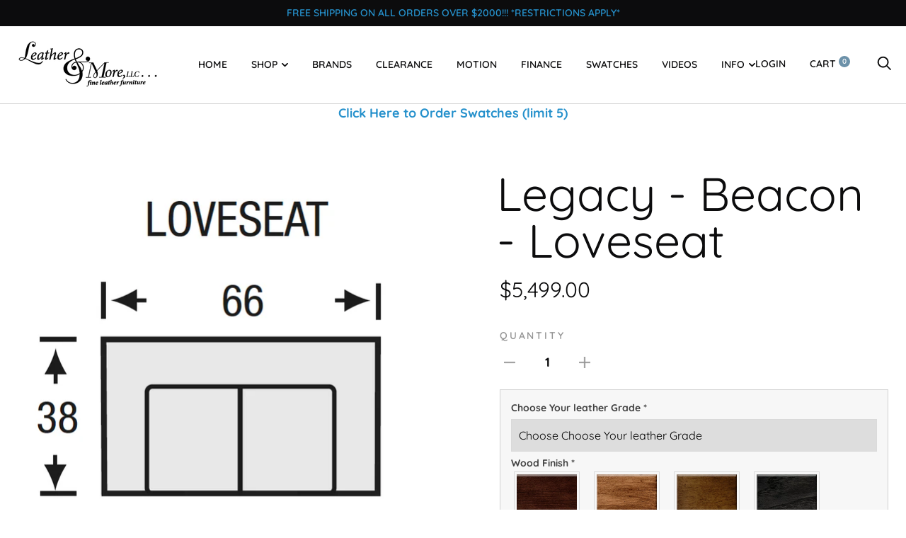

--- FILE ---
content_type: text/javascript; charset=utf-8
request_url: https://leatherandmoreinhickory.com/products/legacy-beacon-loveseat.js
body_size: 434
content:
{"id":7641014436057,"title":"Legacy - Beacon - Loveseat","handle":"legacy-beacon-loveseat","description":"\u003cp\u003e \u003c\/p\u003e\n\u003cp\u003e\u003cstrong\u003eLoveseat features:\u003c\/strong\u003e\u003c\/p\u003e\n\u003cul\u003e\n\u003cli\u003e8 Way Hand Tied Spring System\u003c\/li\u003e\n\u003cli\u003ePocket Coil Seating with a\u003cbr\u003eFeather Blend Cushion Topper\u003c\/li\u003e\n\u003cli\u003eFeather Blend Filled Back Cushions\u003c\/li\u003e\n\u003cli\u003eFibre Filled Back Cushions\u003c\/li\u003e\n\u003cli\u003eLoose Seat and Loose Back\u003c\/li\u003e\n\u003c\/ul\u003e\n\u003ch4\u003e\u003cbr\u003e\u003c\/h4\u003e\n\u003ch4\u003e\n\u003cspan style=\"font-family: -apple-system, BlinkMacSystemFont, 'San Francisco', 'Segoe UI', Roboto, 'Helvetica Neue', sans-serif; font-size: 1.4em;\"\u003eSize\u003c\/span\u003e\u003cbr\u003e\n\u003c\/h4\u003e\n\u003ctable class=\"transparent\"\u003e\n\u003ctbody\u003e\n\u003ctr\u003e\n\u003cth\u003eOverall:\u003c\/th\u003e\n\u003ctd\u003eW 66\"\u003cspan\u003e \u003c\/span\u003e\u003cspan class=\"sep\"\u003e\u003c\/span\u003e\u003cspan\u003e \u003c\/span\u003eH 38\"\u003cspan\u003e \u003c\/span\u003e\u003cspan class=\"sep\"\u003e\u003c\/span\u003e\u003cspan\u003e \u003c\/span\u003eD 38\"\u003c\/td\u003e\n\u003c\/tr\u003e\n\u003c\/tbody\u003e\n\u003c\/table\u003e\n\u003cul data-mce-fragment=\"1\"\u003e\u003c\/ul\u003e","published_at":"2022-05-13T11:25:10-04:00","created_at":"2022-04-18T14:20:41-04:00","vendor":"Legacy","type":"Furniture","tags":[],"price":549900,"price_min":549900,"price_max":549900,"available":true,"price_varies":false,"compare_at_price":null,"compare_at_price_min":0,"compare_at_price_max":0,"compare_at_price_varies":false,"variants":[{"id":42699847794905,"title":"Default Title","option1":"Default Title","option2":null,"option3":null,"sku":"","requires_shipping":true,"taxable":true,"featured_image":null,"available":true,"name":"Legacy - Beacon - Loveseat","public_title":null,"options":["Default Title"],"price":549900,"weight":0,"compare_at_price":null,"inventory_management":null,"barcode":"","requires_selling_plan":false,"selling_plan_allocations":[]}],"images":["\/\/cdn.shopify.com\/s\/files\/1\/0576\/2888\/5175\/products\/ScreenShot2022-04-18at2.14.51PM.png?v=1650306054"],"featured_image":"\/\/cdn.shopify.com\/s\/files\/1\/0576\/2888\/5175\/products\/ScreenShot2022-04-18at2.14.51PM.png?v=1650306054","options":[{"name":"Title","position":1,"values":["Default Title"]}],"url":"\/products\/legacy-beacon-loveseat","media":[{"alt":null,"id":29623286431961,"position":1,"preview_image":{"aspect_ratio":0.984,"height":864,"width":850,"src":"https:\/\/cdn.shopify.com\/s\/files\/1\/0576\/2888\/5175\/products\/ScreenShot2022-04-18at2.14.51PM.png?v=1650306054"},"aspect_ratio":0.984,"height":864,"media_type":"image","src":"https:\/\/cdn.shopify.com\/s\/files\/1\/0576\/2888\/5175\/products\/ScreenShot2022-04-18at2.14.51PM.png?v=1650306054","width":850}],"requires_selling_plan":false,"selling_plan_groups":[]}

--- FILE ---
content_type: text/javascript; charset=utf-8
request_url: https://leatherandmoreinhickory.com/products/legacy-apache-long-left-sectional.js
body_size: -32
content:
{"id":7640899649753,"title":"Legacy - Apache - Long Left Sectional","handle":"legacy-apache-long-left-sectional","description":"\u003cp\u003e \u003c\/p\u003e\n\u003cp\u003e\u003cstrong\u003eThe Apache Sofa features:\u003c\/strong\u003e\u003c\/p\u003e\n\u003cul\u003e\n\u003cli\u003e8 Way Hand Tied Spring System\u003c\/li\u003e\n\u003cli\u003ePocket Coil Seating with a\u003cbr\u003eFeather Blend Cushion Topper\u003c\/li\u003e\n\u003cli\u003eFeather Blend Filled Back Cushions\u003c\/li\u003e\n\u003cli\u003eFibre Filled Back Cushions\u003c\/li\u003e\n\u003cli\u003eLoose Seat and Loose Back\u003c\/li\u003e\n\u003c\/ul\u003e\n\u003ch4\u003e\u003cbr\u003e\u003c\/h4\u003e\n\u003ch4\u003e\n\u003cspan style=\"font-family: -apple-system, BlinkMacSystemFont, 'San Francisco', 'Segoe UI', Roboto, 'Helvetica Neue', sans-serif; font-size: 1.4em;\"\u003eSize\u003c\/span\u003e\u003cbr\u003e\n\u003c\/h4\u003e\n\u003ctable class=\"transparent\"\u003e\n\u003ctbody\u003e\n\u003ctr\u003e\n\u003cth\u003eOverall:\u003c\/th\u003e\n\u003ctd\u003eW 117\"\u003cspan\u003e \u003c\/span\u003e\u003cspan class=\"sep\"\u003e\u003c\/span\u003e\u003cspan\u003e \u003c\/span\u003eH 38\"\u003cspan\u003e \u003c\/span\u003e\u003cspan class=\"sep\"\u003e\u003c\/span\u003e\u003cspan\u003e \u003c\/span\u003eD 93\"\u003c\/td\u003e\n\u003c\/tr\u003e\n\u003c\/tbody\u003e\n\u003c\/table\u003e\n\u003cul data-mce-fragment=\"1\"\u003e\u003c\/ul\u003e","published_at":"2022-05-13T14:47:50-04:00","created_at":"2022-04-18T12:41:34-04:00","vendor":"Legacy","type":"Furniture","tags":[],"price":1039900,"price_min":1039900,"price_max":1039900,"available":true,"price_varies":false,"compare_at_price":null,"compare_at_price_min":0,"compare_at_price_max":0,"compare_at_price_varies":false,"variants":[{"id":42699060510937,"title":"Default Title","option1":"Default Title","option2":null,"option3":null,"sku":"","requires_shipping":true,"taxable":true,"featured_image":null,"available":true,"name":"Legacy - Apache - Long Left Sectional","public_title":null,"options":["Default Title"],"price":1039900,"weight":0,"compare_at_price":null,"inventory_management":null,"barcode":"","requires_selling_plan":false,"selling_plan_allocations":[]}],"images":["\/\/cdn.shopify.com\/s\/files\/1\/0576\/2888\/5175\/products\/LegacyApacheLLSectional.png?v=1650300163"],"featured_image":"\/\/cdn.shopify.com\/s\/files\/1\/0576\/2888\/5175\/products\/LegacyApacheLLSectional.png?v=1650300163","options":[{"name":"Title","position":1,"values":["Default Title"]}],"url":"\/products\/legacy-apache-long-left-sectional","media":[{"alt":null,"id":29622972874969,"position":1,"preview_image":{"aspect_ratio":1.205,"height":567,"width":683,"src":"https:\/\/cdn.shopify.com\/s\/files\/1\/0576\/2888\/5175\/products\/LegacyApacheLLSectional.png?v=1650300163"},"aspect_ratio":1.205,"height":567,"media_type":"image","src":"https:\/\/cdn.shopify.com\/s\/files\/1\/0576\/2888\/5175\/products\/LegacyApacheLLSectional.png?v=1650300163","width":683}],"requires_selling_plan":false,"selling_plan_groups":[]}

--- FILE ---
content_type: text/javascript; charset=utf-8
request_url: https://leatherandmoreinhickory.com/products/legacy-apache-sofa.js
body_size: 26
content:
{"id":7633476157657,"title":"Legacy - Apache - Sofa With Optional Sleeper","handle":"legacy-apache-sofa","description":"\u003cp\u003e \u003c\/p\u003e\n\u003cp\u003e\u003cstrong\u003eThe Apache Sofa features:\u003c\/strong\u003e\u003c\/p\u003e\n\u003cul\u003e\n\u003cli\u003e8 Way Hand Tied Spring System\u003c\/li\u003e\n\u003cli\u003ePocket Coil Seating with a\u003cbr\u003eFeather Blend Cushion Topper\u003c\/li\u003e\n\u003cli\u003eFeather Blend Filled Back Cushions\u003c\/li\u003e\n\u003cli\u003eFibre Filled Back Cushions\u003c\/li\u003e\n\u003cli\u003eLoose Seat and Loose Back\u003c\/li\u003e\n\u003c\/ul\u003e\n\u003ch4\u003e\u003cimg alt=\"\" src=\"https:\/\/cdn.shopify.com\/s\/files\/1\/0576\/2888\/5175\/files\/Apache_-_Sofa_480x480.png?v=1649712436\"\u003e\u003c\/h4\u003e\n\u003ch4\u003e\n\u003cspan style=\"font-family: -apple-system, BlinkMacSystemFont, 'San Francisco', 'Segoe UI', Roboto, 'Helvetica Neue', sans-serif; font-size: 1.4em;\"\u003eSize\u003c\/span\u003e\u003cbr\u003e\n\u003c\/h4\u003e\n\u003ctable class=\"transparent\"\u003e\n\u003ctbody\u003e\n\u003ctr\u003e\n\u003cth\u003eOverall:\u003c\/th\u003e\n\u003ctd\u003eW 89\"\u003cspan\u003e \u003c\/span\u003e\u003cspan class=\"sep\"\u003e\u003c\/span\u003e\u003cspan\u003e \u003c\/span\u003eH 38\"\u003cspan\u003e \u003c\/span\u003e\u003cspan class=\"sep\"\u003e\u003c\/span\u003e\u003cspan\u003e \u003c\/span\u003eD 38\"\u003c\/td\u003e\n\u003c\/tr\u003e\n\u003c\/tbody\u003e\n\u003c\/table\u003e\n\u003cul data-mce-fragment=\"1\"\u003e\u003c\/ul\u003e","published_at":"2022-05-13T09:31:40-04:00","created_at":"2022-04-11T17:17:39-04:00","vendor":"Legacy","type":"Furniture","tags":[],"price":509900,"price_min":509900,"price_max":509900,"available":true,"price_varies":false,"compare_at_price":null,"compare_at_price_min":0,"compare_at_price_max":0,"compare_at_price_varies":false,"variants":[{"id":42674016583897,"title":"Default Title","option1":"Default Title","option2":null,"option3":null,"sku":"","requires_shipping":true,"taxable":true,"featured_image":null,"available":true,"name":"Legacy - Apache - Sofa With Optional Sleeper","public_title":null,"options":["Default Title"],"price":509900,"weight":0,"compare_at_price":null,"inventory_management":null,"barcode":"","requires_selling_plan":false,"selling_plan_allocations":[]}],"images":["\/\/cdn.shopify.com\/s\/files\/1\/0576\/2888\/5175\/products\/apache_sofa1000x1200.png?v=1662470792"],"featured_image":"\/\/cdn.shopify.com\/s\/files\/1\/0576\/2888\/5175\/products\/apache_sofa1000x1200.png?v=1662470792","options":[{"name":"Title","position":1,"values":["Default Title"]}],"url":"\/products\/legacy-apache-sofa","media":[{"alt":null,"id":31153588764889,"position":1,"preview_image":{"aspect_ratio":0.625,"height":1600,"width":1000,"src":"https:\/\/cdn.shopify.com\/s\/files\/1\/0576\/2888\/5175\/products\/apache_sofa1000x1200.png?v=1662470792"},"aspect_ratio":0.625,"height":1600,"media_type":"image","src":"https:\/\/cdn.shopify.com\/s\/files\/1\/0576\/2888\/5175\/products\/apache_sofa1000x1200.png?v=1662470792","width":1000}],"requires_selling_plan":false,"selling_plan_groups":[]}

--- FILE ---
content_type: text/javascript; charset=utf-8
request_url: https://leatherandmoreinhickory.com/products/legacy-apache-ottoman-1-2.js
body_size: 65
content:
{"id":7640855216345,"title":"Legacy - Apache - Ottoman 1\/2","handle":"legacy-apache-ottoman-1-2","description":"\u003cp\u003e \u003c\/p\u003e\n\u003cp\u003e \u003c\/p\u003e\n\u003ch4\u003e\n\u003cspan style=\"font-family: -apple-system, BlinkMacSystemFont, 'San Francisco', 'Segoe UI', Roboto, 'Helvetica Neue', sans-serif; font-size: 1.4em;\"\u003eSize\u003c\/span\u003e\u003cbr\u003e\n\u003c\/h4\u003e\n\u003ctable class=\"transparent\"\u003e\n\u003ctbody\u003e\n\u003ctr\u003e\n\u003cth\u003eOverall:\u003c\/th\u003e\n\u003ctd\u003eW 37\"\u003cspan\u003e \u003c\/span\u003e\u003cspan class=\"sep\"\u003e\u003c\/span\u003e\u003cspan\u003e \u003c\/span\u003eH 16\"\u003cspan\u003e \u003c\/span\u003e\u003cspan class=\"sep\"\u003e\u003c\/span\u003e\u003cspan\u003e \u003c\/span\u003eD 24\"\u003c\/td\u003e\n\u003c\/tr\u003e\n\u003c\/tbody\u003e\n\u003c\/table\u003e\n\u003cul data-mce-fragment=\"1\"\u003e\u003c\/ul\u003e","published_at":"2022-05-13T14:45:43-04:00","created_at":"2022-04-18T12:11:27-04:00","vendor":"Legacy","type":"Furniture","tags":[],"price":139900,"price_min":139900,"price_max":139900,"available":true,"price_varies":false,"compare_at_price":null,"compare_at_price_min":0,"compare_at_price_max":0,"compare_at_price_varies":false,"variants":[{"id":42698746691801,"title":"Default Title","option1":"Default Title","option2":null,"option3":null,"sku":"","requires_shipping":true,"taxable":true,"featured_image":null,"available":true,"name":"Legacy - Apache - Ottoman 1\/2","public_title":null,"options":["Default Title"],"price":139900,"weight":0,"compare_at_price":null,"inventory_management":null,"barcode":"","requires_selling_plan":false,"selling_plan_allocations":[]}],"images":["\/\/cdn.shopify.com\/s\/files\/1\/0576\/2888\/5175\/products\/LegacyApacheOttoman1_2.png?v=1650298311"],"featured_image":"\/\/cdn.shopify.com\/s\/files\/1\/0576\/2888\/5175\/products\/LegacyApacheOttoman1_2.png?v=1650298311","options":[{"name":"Title","position":1,"values":["Default Title"]}],"url":"\/products\/legacy-apache-ottoman-1-2","media":[{"alt":null,"id":29622838067417,"position":1,"preview_image":{"aspect_ratio":0.752,"height":742,"width":558,"src":"https:\/\/cdn.shopify.com\/s\/files\/1\/0576\/2888\/5175\/products\/LegacyApacheOttoman1_2.png?v=1650298311"},"aspect_ratio":0.752,"height":742,"media_type":"image","src":"https:\/\/cdn.shopify.com\/s\/files\/1\/0576\/2888\/5175\/products\/LegacyApacheOttoman1_2.png?v=1650298311","width":558}],"requires_selling_plan":false,"selling_plan_groups":[]}

--- FILE ---
content_type: text/javascript; charset=utf-8
request_url: https://leatherandmoreinhickory.com/products/copy-of-legacy-apache-recliner.js
body_size: 175
content:
{"id":7640860491993,"title":"Legacy - Apache - Recliner","handle":"copy-of-legacy-apache-recliner","description":"\u003cp\u003e \u003c\/p\u003e\n\u003cp\u003e\u003cstrong\u003eThe Apache Loveseat features:\u003c\/strong\u003e\u003c\/p\u003e\n\u003cul\u003e\n\u003cli\u003e8 Way Hand Tied Spring System\u003c\/li\u003e\n\u003cli\u003ePocket Coil Seating with a\u003cbr\u003eFeather Blend Cushion Topper\u003c\/li\u003e\n\u003cli\u003eFeather Blend Filled Back Cushions\u003c\/li\u003e\n\u003cli\u003eFibre Filled Back Cushions\u003c\/li\u003e\n\u003cli\u003eLoose Seat and Loose Back\u003c\/li\u003e\n\u003c\/ul\u003e\n\u003ch4\u003e\u003cbr\u003e\u003c\/h4\u003e\n\u003ch4\u003e\n\u003cspan style=\"font-family: -apple-system, BlinkMacSystemFont, 'San Francisco', 'Segoe UI', Roboto, 'Helvetica Neue', sans-serif; font-size: 1.4em;\"\u003eSize\u003c\/span\u003e\u003cbr\u003e\n\u003c\/h4\u003e\n\u003ctable class=\"transparent\"\u003e\n\u003ctbody\u003e\n\u003ctr\u003e\n\u003cth\u003eOverall:\u003c\/th\u003e\n\u003ctd\u003eW 42\"\u003cspan\u003e \u003c\/span\u003e\u003cspan class=\"sep\"\u003e\u003c\/span\u003e\u003cspan\u003e \u003c\/span\u003eH 43\"\u003cspan\u003e \u003c\/span\u003e\u003cspan class=\"sep\"\u003e\u003c\/span\u003e\u003cspan\u003e \u003c\/span\u003eD 38\"\u003c\/td\u003e\n\u003c\/tr\u003e\n\u003c\/tbody\u003e\n\u003c\/table\u003e\n\u003cul data-mce-fragment=\"1\"\u003e\u003c\/ul\u003e","published_at":"2022-05-13T14:33:06-04:00","created_at":"2022-04-18T12:14:18-04:00","vendor":"Legacy","type":"Furniture","tags":[],"price":374900,"price_min":374900,"price_max":374900,"available":true,"price_varies":false,"compare_at_price":null,"compare_at_price_min":0,"compare_at_price_max":0,"compare_at_price_varies":false,"variants":[{"id":42698791125209,"title":"Default Title","option1":"Default Title","option2":null,"option3":null,"sku":"","requires_shipping":true,"taxable":true,"featured_image":null,"available":true,"name":"Legacy - Apache - Recliner","public_title":null,"options":["Default Title"],"price":374900,"weight":0,"compare_at_price":null,"inventory_management":null,"barcode":"","requires_selling_plan":false,"selling_plan_allocations":[]}],"images":["\/\/cdn.shopify.com\/s\/files\/1\/0576\/2888\/5175\/products\/LegacyApacheRecliner.png?v=1650298505"],"featured_image":"\/\/cdn.shopify.com\/s\/files\/1\/0576\/2888\/5175\/products\/LegacyApacheRecliner.png?v=1650298505","options":[{"name":"Title","position":1,"values":["Default Title"]}],"url":"\/products\/copy-of-legacy-apache-recliner","media":[{"alt":null,"id":29622855794905,"position":1,"preview_image":{"aspect_ratio":1.804,"height":948,"width":1710,"src":"https:\/\/cdn.shopify.com\/s\/files\/1\/0576\/2888\/5175\/products\/LegacyApacheRecliner.png?v=1650298505"},"aspect_ratio":1.804,"height":948,"media_type":"image","src":"https:\/\/cdn.shopify.com\/s\/files\/1\/0576\/2888\/5175\/products\/LegacyApacheRecliner.png?v=1650298505","width":1710}],"requires_selling_plan":false,"selling_plan_groups":[]}

--- FILE ---
content_type: text/javascript; charset=utf-8
request_url: https://leatherandmoreinhickory.com/products/legacy-apache-ottoman.js
body_size: 174
content:
{"id":7640850792665,"title":"Legacy - Apache - Ottoman","handle":"legacy-apache-ottoman","description":"\u003cp\u003e \u003c\/p\u003e\n\u003cp\u003e \u003c\/p\u003e\n\u003ch4\u003e\n\u003cspan style=\"font-family: -apple-system, BlinkMacSystemFont, 'San Francisco', 'Segoe UI', Roboto, 'Helvetica Neue', sans-serif; font-size: 1.4em;\"\u003eSize\u003c\/span\u003e\u003cbr\u003e\n\u003c\/h4\u003e\n\u003ctable class=\"transparent\"\u003e\n\u003ctbody\u003e\n\u003ctr\u003e\n\u003cth\u003eOverall:\u003c\/th\u003e\n\u003ctd\u003eW 28\"\u003cspan\u003e \u003c\/span\u003e\u003cspan class=\"sep\"\u003e\u003c\/span\u003e\u003cspan\u003e \u003c\/span\u003eH 16\"\u003cspan\u003e \u003c\/span\u003e\u003cspan class=\"sep\"\u003e\u003c\/span\u003e\u003cspan\u003e \u003c\/span\u003eD 22\"\u003c\/td\u003e\n\u003c\/tr\u003e\n\u003c\/tbody\u003e\n\u003c\/table\u003e\n\u003cul data-mce-fragment=\"1\"\u003e\u003c\/ul\u003e","published_at":"2022-05-13T14:45:11-04:00","created_at":"2022-04-18T12:07:42-04:00","vendor":"Legacy","type":"Furniture","tags":[],"price":114900,"price_min":114900,"price_max":114900,"available":true,"price_varies":false,"compare_at_price":null,"compare_at_price_min":0,"compare_at_price_max":0,"compare_at_price_varies":false,"variants":[{"id":42698713399513,"title":"Default Title","option1":"Default Title","option2":null,"option3":null,"sku":"","requires_shipping":true,"taxable":true,"featured_image":null,"available":true,"name":"Legacy - Apache - Ottoman","public_title":null,"options":["Default Title"],"price":114900,"weight":0,"compare_at_price":null,"inventory_management":null,"barcode":"","requires_selling_plan":false,"selling_plan_allocations":[]}],"images":["\/\/cdn.shopify.com\/s\/files\/1\/0576\/2888\/5175\/products\/ScreenShot2022-04-11at5.20.41PM.png?v=1650298138"],"featured_image":"\/\/cdn.shopify.com\/s\/files\/1\/0576\/2888\/5175\/products\/ScreenShot2022-04-11at5.20.41PM.png?v=1650298138","options":[{"name":"Title","position":1,"values":["Default Title"]}],"url":"\/products\/legacy-apache-ottoman","media":[{"alt":null,"id":29622830694617,"position":1,"preview_image":{"aspect_ratio":0.752,"height":742,"width":558,"src":"https:\/\/cdn.shopify.com\/s\/files\/1\/0576\/2888\/5175\/products\/ScreenShot2022-04-11at5.20.41PM.png?v=1650298138"},"aspect_ratio":0.752,"height":742,"media_type":"image","src":"https:\/\/cdn.shopify.com\/s\/files\/1\/0576\/2888\/5175\/products\/ScreenShot2022-04-11at5.20.41PM.png?v=1650298138","width":558}],"requires_selling_plan":false,"selling_plan_groups":[]}

--- FILE ---
content_type: text/javascript; charset=utf-8
request_url: https://leatherandmoreinhickory.com/products/legacy-apache-chair.js
body_size: 310
content:
{"id":7640849678553,"title":"Legacy - Apache - Chair","handle":"legacy-apache-chair","description":"\u003cp\u003e \u003c\/p\u003e\n\u003cp\u003e\u003cstrong\u003eThe Apache Loveseat features:\u003c\/strong\u003e\u003c\/p\u003e\n\u003cul\u003e\n\u003cli\u003e8 Way Hand Tied Spring System\u003c\/li\u003e\n\u003cli\u003ePocket Coil Seating with a\u003cbr\u003eFeather Blend Cushion Topper\u003c\/li\u003e\n\u003cli\u003eFeather Blend Filled Back Cushions\u003c\/li\u003e\n\u003cli\u003eFibre Filled Back Cushions\u003c\/li\u003e\n\u003cli\u003eLoose Seat and Loose Back\u003c\/li\u003e\n\u003c\/ul\u003e\n\u003ch4\u003e\u003cbr\u003e\u003c\/h4\u003e\n\u003ch4\u003e\n\u003cspan style=\"font-family: -apple-system, BlinkMacSystemFont, 'San Francisco', 'Segoe UI', Roboto, 'Helvetica Neue', sans-serif; font-size: 1.4em;\"\u003eSize\u003c\/span\u003e\u003cbr\u003e\n\u003c\/h4\u003e\n\u003ctable class=\"transparent\"\u003e\n\u003ctbody\u003e\n\u003ctr\u003e\n\u003cth\u003eOverall:\u003c\/th\u003e\n\u003ctd\u003eW 44\"\u003cspan\u003e \u003c\/span\u003e\u003cspan class=\"sep\"\u003e\u003c\/span\u003e\u003cspan\u003e \u003c\/span\u003eH 38\"\u003cspan\u003e \u003c\/span\u003e\u003cspan class=\"sep\"\u003e\u003c\/span\u003e\u003cspan\u003e \u003c\/span\u003eD 38\"\u003c\/td\u003e\n\u003c\/tr\u003e\n\u003c\/tbody\u003e\n\u003c\/table\u003e\n\u003cul data-mce-fragment=\"1\"\u003e\u003c\/ul\u003e","published_at":"2022-05-13T14:34:53-04:00","created_at":"2022-04-18T12:06:42-04:00","vendor":"Legacy","type":"Furniture","tags":[],"price":359900,"price_min":359900,"price_max":359900,"available":true,"price_varies":false,"compare_at_price":null,"compare_at_price_min":0,"compare_at_price_max":0,"compare_at_price_varies":false,"variants":[{"id":42698705043673,"title":"Default Title","option1":"Default Title","option2":null,"option3":null,"sku":"","requires_shipping":true,"taxable":true,"featured_image":null,"available":true,"name":"Legacy - Apache - Chair","public_title":null,"options":["Default Title"],"price":359900,"weight":0,"compare_at_price":null,"inventory_management":null,"barcode":"","requires_selling_plan":false,"selling_plan_allocations":[]}],"images":["\/\/cdn.shopify.com\/s\/files\/1\/0576\/2888\/5175\/products\/LegacyApacheChair.png?v=1650298027"],"featured_image":"\/\/cdn.shopify.com\/s\/files\/1\/0576\/2888\/5175\/products\/LegacyApacheChair.png?v=1650298027","options":[{"name":"Title","position":1,"values":["Default Title"]}],"url":"\/products\/legacy-apache-chair","media":[{"alt":null,"id":29622825713881,"position":1,"preview_image":{"aspect_ratio":0.749,"height":742,"width":556,"src":"https:\/\/cdn.shopify.com\/s\/files\/1\/0576\/2888\/5175\/products\/LegacyApacheChair.png?v=1650298027"},"aspect_ratio":0.749,"height":742,"media_type":"image","src":"https:\/\/cdn.shopify.com\/s\/files\/1\/0576\/2888\/5175\/products\/LegacyApacheChair.png?v=1650298027","width":556}],"requires_selling_plan":false,"selling_plan_groups":[]}

--- FILE ---
content_type: text/javascript; charset=utf-8
request_url: https://leatherandmoreinhickory.com/products/legacy-apache-long-right-sectional.js
body_size: 143
content:
{"id":7640901812441,"title":"Legacy - Apache - Long Right Sectional","handle":"legacy-apache-long-right-sectional","description":"\u003cp\u003e \u003c\/p\u003e\n\u003cp\u003e\u003cstrong\u003eThe Apache Sofa features:\u003c\/strong\u003e\u003c\/p\u003e\n\u003cul\u003e\n\u003cli\u003e8 Way Hand Tied Spring System\u003c\/li\u003e\n\u003cli\u003ePocket Coil Seating with a\u003cbr\u003eFeather Blend Cushion Topper\u003c\/li\u003e\n\u003cli\u003eFeather Blend Filled Back Cushions\u003c\/li\u003e\n\u003cli\u003eFibre Filled Back Cushions\u003c\/li\u003e\n\u003cli\u003eLoose Seat and Loose Back\u003c\/li\u003e\n\u003c\/ul\u003e\n\u003ch4\u003e\u003cbr\u003e\u003c\/h4\u003e\n\u003ch4\u003e\n\u003cspan style=\"font-family: -apple-system, BlinkMacSystemFont, 'San Francisco', 'Segoe UI', Roboto, 'Helvetica Neue', sans-serif; font-size: 1.4em;\"\u003eSize\u003c\/span\u003e\u003cbr\u003e\n\u003c\/h4\u003e\n\u003ctable class=\"transparent\"\u003e\n\u003ctbody\u003e\n\u003ctr\u003e\n\u003cth\u003eOverall:\u003c\/th\u003e\n\u003ctd\u003eW 117\"\u003cspan\u003e \u003c\/span\u003e\u003cspan class=\"sep\"\u003e\u003c\/span\u003e\u003cspan\u003e \u003c\/span\u003eH 38\"\u003cspan\u003e \u003c\/span\u003e\u003cspan class=\"sep\"\u003e\u003c\/span\u003e\u003cspan\u003e \u003c\/span\u003eD 93\"\u003c\/td\u003e\n\u003c\/tr\u003e\n\u003c\/tbody\u003e\n\u003c\/table\u003e\n\u003cul data-mce-fragment=\"1\"\u003e\u003c\/ul\u003e","published_at":"2022-05-13T14:46:32-04:00","created_at":"2022-04-18T12:43:31-04:00","vendor":"Legacy","type":"Furniture","tags":[],"price":1039900,"price_min":1039900,"price_max":1039900,"available":true,"price_varies":false,"compare_at_price":null,"compare_at_price_min":0,"compare_at_price_max":0,"compare_at_price_varies":false,"variants":[{"id":42699077484761,"title":"Default Title","option1":"Default Title","option2":null,"option3":null,"sku":"","requires_shipping":true,"taxable":true,"featured_image":null,"available":true,"name":"Legacy - Apache - Long Right Sectional","public_title":null,"options":["Default Title"],"price":1039900,"weight":0,"compare_at_price":null,"inventory_management":null,"barcode":"","requires_selling_plan":false,"selling_plan_allocations":[]}],"images":["\/\/cdn.shopify.com\/s\/files\/1\/0576\/2888\/5175\/products\/LegacyApacheLRSectional.png?v=1650300233"],"featured_image":"\/\/cdn.shopify.com\/s\/files\/1\/0576\/2888\/5175\/products\/LegacyApacheLRSectional.png?v=1650300233","options":[{"name":"Title","position":1,"values":["Default Title"]}],"url":"\/products\/legacy-apache-long-right-sectional","media":[{"alt":null,"id":29622983590105,"position":1,"preview_image":{"aspect_ratio":1.205,"height":567,"width":683,"src":"https:\/\/cdn.shopify.com\/s\/files\/1\/0576\/2888\/5175\/products\/LegacyApacheLRSectional.png?v=1650300233"},"aspect_ratio":1.205,"height":567,"media_type":"image","src":"https:\/\/cdn.shopify.com\/s\/files\/1\/0576\/2888\/5175\/products\/LegacyApacheLRSectional.png?v=1650300233","width":683}],"requires_selling_plan":false,"selling_plan_groups":[]}

--- FILE ---
content_type: text/javascript; charset=utf-8
request_url: https://leatherandmoreinhickory.com/products/legacy-beacon-loveseat.js
body_size: 264
content:
{"id":7641014436057,"title":"Legacy - Beacon - Loveseat","handle":"legacy-beacon-loveseat","description":"\u003cp\u003e \u003c\/p\u003e\n\u003cp\u003e\u003cstrong\u003eLoveseat features:\u003c\/strong\u003e\u003c\/p\u003e\n\u003cul\u003e\n\u003cli\u003e8 Way Hand Tied Spring System\u003c\/li\u003e\n\u003cli\u003ePocket Coil Seating with a\u003cbr\u003eFeather Blend Cushion Topper\u003c\/li\u003e\n\u003cli\u003eFeather Blend Filled Back Cushions\u003c\/li\u003e\n\u003cli\u003eFibre Filled Back Cushions\u003c\/li\u003e\n\u003cli\u003eLoose Seat and Loose Back\u003c\/li\u003e\n\u003c\/ul\u003e\n\u003ch4\u003e\u003cbr\u003e\u003c\/h4\u003e\n\u003ch4\u003e\n\u003cspan style=\"font-family: -apple-system, BlinkMacSystemFont, 'San Francisco', 'Segoe UI', Roboto, 'Helvetica Neue', sans-serif; font-size: 1.4em;\"\u003eSize\u003c\/span\u003e\u003cbr\u003e\n\u003c\/h4\u003e\n\u003ctable class=\"transparent\"\u003e\n\u003ctbody\u003e\n\u003ctr\u003e\n\u003cth\u003eOverall:\u003c\/th\u003e\n\u003ctd\u003eW 66\"\u003cspan\u003e \u003c\/span\u003e\u003cspan class=\"sep\"\u003e\u003c\/span\u003e\u003cspan\u003e \u003c\/span\u003eH 38\"\u003cspan\u003e \u003c\/span\u003e\u003cspan class=\"sep\"\u003e\u003c\/span\u003e\u003cspan\u003e \u003c\/span\u003eD 38\"\u003c\/td\u003e\n\u003c\/tr\u003e\n\u003c\/tbody\u003e\n\u003c\/table\u003e\n\u003cul data-mce-fragment=\"1\"\u003e\u003c\/ul\u003e","published_at":"2022-05-13T11:25:10-04:00","created_at":"2022-04-18T14:20:41-04:00","vendor":"Legacy","type":"Furniture","tags":[],"price":549900,"price_min":549900,"price_max":549900,"available":true,"price_varies":false,"compare_at_price":null,"compare_at_price_min":0,"compare_at_price_max":0,"compare_at_price_varies":false,"variants":[{"id":42699847794905,"title":"Default Title","option1":"Default Title","option2":null,"option3":null,"sku":"","requires_shipping":true,"taxable":true,"featured_image":null,"available":true,"name":"Legacy - Beacon - Loveseat","public_title":null,"options":["Default Title"],"price":549900,"weight":0,"compare_at_price":null,"inventory_management":null,"barcode":"","requires_selling_plan":false,"selling_plan_allocations":[]}],"images":["\/\/cdn.shopify.com\/s\/files\/1\/0576\/2888\/5175\/products\/ScreenShot2022-04-18at2.14.51PM.png?v=1650306054"],"featured_image":"\/\/cdn.shopify.com\/s\/files\/1\/0576\/2888\/5175\/products\/ScreenShot2022-04-18at2.14.51PM.png?v=1650306054","options":[{"name":"Title","position":1,"values":["Default Title"]}],"url":"\/products\/legacy-beacon-loveseat","media":[{"alt":null,"id":29623286431961,"position":1,"preview_image":{"aspect_ratio":0.984,"height":864,"width":850,"src":"https:\/\/cdn.shopify.com\/s\/files\/1\/0576\/2888\/5175\/products\/ScreenShot2022-04-18at2.14.51PM.png?v=1650306054"},"aspect_ratio":0.984,"height":864,"media_type":"image","src":"https:\/\/cdn.shopify.com\/s\/files\/1\/0576\/2888\/5175\/products\/ScreenShot2022-04-18at2.14.51PM.png?v=1650306054","width":850}],"requires_selling_plan":false,"selling_plan_groups":[]}